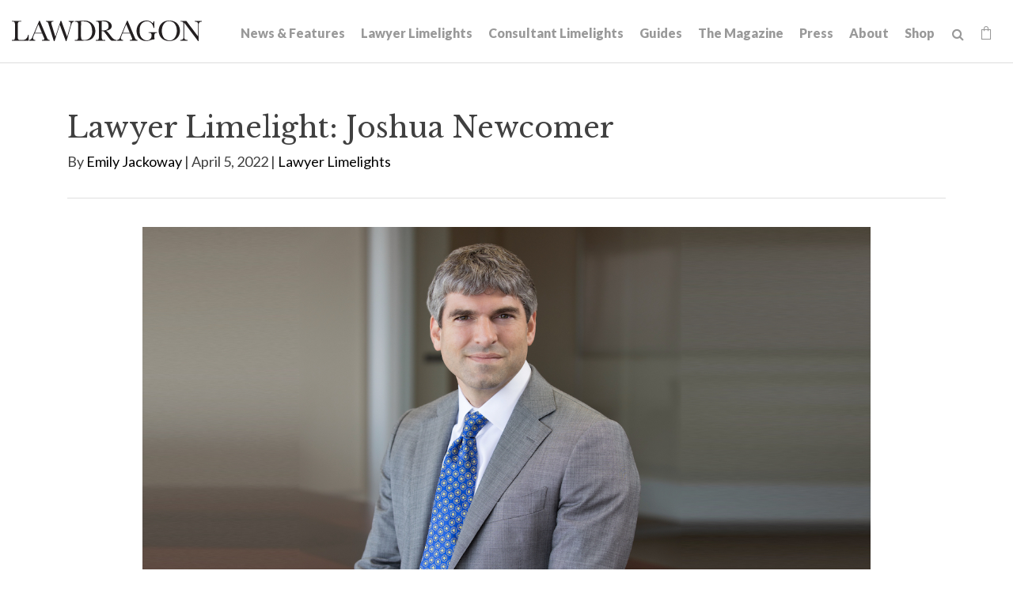

--- FILE ---
content_type: text/html; charset=UTF-8
request_url: https://www.lawdragon.com/lawyer-limelights/2022-04-05-lawyer-limelight-joshua-newcomer
body_size: 11167
content:
<!DOCTYPE HTML>
<html lang="en">
<head>
<meta charset="UTF-8">
<title>Lawyer Limelight: Joshua Newcomer | Lawdragon</title>
<meta http-equiv="X-UA-Compatible" content="IE=Edge" />
<meta name="viewport" content="width=device-width, initial-scale=1">
<meta name="googlebot" content="index, follow, max-snippet:-1, max-image-preview:large, max-video-preview:-1" />
<meta name="bingbot" content="index, follow, max-snippet:-1, max-image-preview:large, max-video-preview:-1" />
<meta name="description" content="Attorney Joshua Newcomer says his success as a litigator is rooted in his ability to see the human aspect of complicated financial disputes. Behind corporations are real people with real problems, explains Newcomer, who has wielded this approach to great success for both plaintiffs and defendants as" />
<link rel="canonical" href="https://www.lawdragon.com/lawyer-limelights/2022-04-05-lawyer-limelight-joshua-newcomer" />
<link rel="shortcut icon" href="/favicon.ico">
<link rel="apple-touch-icon" sizes="180x180" href="https://static.lawdragon.com/images/favicons/apple-touch-icon.png">
<link rel="icon" type="image/png" sizes="32x32" href="https://static.lawdragon.com/images/favicons/favicon-32x32.png">
<link rel="icon" type="image/png" sizes="16x16" href="https://static.lawdragon.com/images/favicons/favicon-16x16.png">
<link rel="manifest" href="https://static.lawdragon.com/images/favicons/site.webmanifest">
<link rel="mask-icon" href="https://static.lawdragon.com/images/favicons/safari-pinned-tab.svg" color="#000000">
<meta name="msapplication-TileColor" content="#ffffff">
<meta name="msapplication-config" content="https://static.lawdragon.com/images/favicons/browserconfig.xml">
<meta name="theme-color" content="#ffffff">
<link rel="preconnect" href="https://fonts.googleapis.com" nonce="">
<link rel="preconnect" href="https://fonts.gstatic.com" crossorigin nonce="">
<link href="https://fonts.googleapis.com/css2?family=Lato:wght@400;700;900&family=Libre+Baskerville:wght@400;700&display=swap" rel="stylesheet" nonce="">
<link href="/assets/css/style.css?t=20251030" rel="stylesheet" />
<meta property="og:locale" content="en_US" />
<meta property="og:type" content="article" />
<meta property="og:url" content="https://www.lawdragon.com/lawyer-limelights/2022-04-05-lawyer-limelight-joshua-newcomer" />
<meta property="og:site_name" content="Lawdragon" />
<meta property="og:title" content="Lawyer Limelight: Joshua Newcomer | Lawdragon" />
<meta property="og:description" content="Attorney Joshua Newcomer says his success as a litigator is rooted in his ability to see the human aspect of complicated financial disputes. Behind corporations are real people with real problems, explains Newcomer, who has wielded this approach to great success for both plaintiffs and defendants as the Managing Princi" />
<meta property="article:publisher" content="https://www.facebook.com/LawdragonNews/" />
<meta property="article:published_time" content="2022-04-05T12:50:41-04:00" />
<meta property="article:modified_time" content="2022-04-05T12:51:52-04:00" />
<meta property="og:image" content="https://www.lawdragon.com/lawyer-limelights/2022-04-05-lawyer-limelight-joshua-newcomer/_res/id=Picture/Newcomer, Joshua wide.jpg" />
<meta property="og:image:width" content="1344" />
<meta property="og:image:height" content="700" />
<meta name="twitter:card" content="summary_large_image" />
<meta name="twitter:creator" content="@lawdragon_news" />
<meta name="twitter:site" content="@lawdragon_news" />
<meta name="twitter:title" content="Lawyer Limelight: Joshua Newcomer | Lawdragon" />
<meta name="twitter:description" content="Attorney Joshua Newcomer says his success as a litigator is rooted in his ability to see the human aspect of complicated financial disputes. Behind corporations are real people with real problems, explains Newcomer, who has wielded this approach to great success for both plaintiffs and defendants as the Managing Princi" />
<meta name="twitter:image" content="https://www.lawdragon.com/lawyer-limelights/2022-04-05-lawyer-limelight-joshua-newcomer/_res/id=Picture/Newcomer, Joshua wide.jpg" />
<!-- Google tag (gtag.js) -->
<script async src="https://www.googletagmanager.com/gtag/js?id=G-K7ZX8P85C5" nonce=""></script>
<script nonce="">
window.dataLayer = window.dataLayer || [];
function gtag(){dataLayer.push(arguments);}
gtag('js', new Date());
gtag('config', 'G-K7ZX8P85C5');
</script>
<script type="application/ld+json" nonce="">
{
"@context": "http://schema.org",
"@type": "BreadcrumbList",
"itemListElement": [{
"@type": "ListItem",
"position": 1,
"item": {
"@id": "https://www.lawdragon.com/lawyer-limelights",
"name": "Lawyer Limelights"
}
},{
"@type": "ListItem",
"position": 2,
"item": {
"@id": "https://www.lawdragon.com/lawyer-limelights/2022-04-05-lawyer-limelight-joshua-newcomer",
"name": "Lawyer Limelight: Joshua Newcomer"
}
}]
}
</script>
<script type="application/ld+json" nonce="">
{
"@context": "http://schema.org",
"@type": "Organization",
"url": "https://www.lawdragon.com",
"logo": "https://www.lawdragon.com/images/layout/lawdragon-amp-logo.png",
"name": "Lawdragon",
"sameAs": [
"https://www.linkedin.com/company/lawdragon-com/",
"https://www.facebook.com/LawdragonNews",
"https://twitter.com/lawdragon_news",
"https://www.youtube.com/user/LawdragonVideo"
]}
</script>
<script type="application/ld+json" nonce="">
{
"@context": "https://schema.org",
"@type": "NewsArticle",
"mainEntityOfPage": {
"@type": "WebPage",
"@id": "https://www.lawdragon.com/lawyer-limelights/2022-04-05-lawyer-limelight-joshua-newcomer"
},
"headline": "Lawyer Limelight: Joshua Newcomer",
"image": [
"https://www.lawdragon.com/lawyer-limelights/2022-04-05-lawyer-limelight-joshua-newcomer/_res/id=Picture/Newcomer, Joshua wide.jpg"
],
"datePublished": "2022-04-05T12:50:41-04:00",
"dateModified": "2022-04-05T12:51:52-04:00",
"author": {
"@type": "Person",
"name": "Emily Jackoway"
},
"publisher": {
"@type": "Organization",
"name": "Lawdragon",
"logo": {
"@type": "ImageObject",
"url": "https://www.lawdragon.com/images/layout/lawdragon-amp-logo.png"
}
}
}
</script>
</head>
<body>
<header class="fixed-top">
<div class="container-fluid">
<div class="navbar navbar-expand-xl">
<a href="/" class="navbar-brand">
<svg xmlns="http://www.w3.org/2000/svg" class="svg-logo" width="240" height="26" viewBox="0 0 240 25.99"><g id="Layer_2" data-name="Layer 2"><g id="Layer_1-2" data-name="Layer 1"><path d="M192.75,22.7c-7.49-8.6-1.64-28.25,11.95-19.93,8.57,8.64,1.79,29.36-11.95,19.93M198.9,0c-18-.39-17.85,26.24,0,25.83,18.06.51,18-26.37,0-25.83"/><path d="M169.94,0c-16.33-.23-16.75,26.28-.12,25.83,3.32.3,7.19-2.39,10.29-2,.31-2.45-.82-6.24,1-7.89h0a5.51,5.51,0,0,1,2.42-.36v-.88H172.81v.88c2.9-.29,3.92.69,3.69,3.81-.56,9.53-16.33,6.76-14.92-6.66h0C160.06-.76,177-3.74,179,9.23h.88V.91H179a8.76,8.76,0,0,1-.78,2.77h0A10.64,10.64,0,0,0,169.94,0"/><path d="M141.7,11.62l2.84-6.87,4.39,10.62h-8.79l1.56-3.75M146.28.12h-.71l-7.24,17.29c-1.7,3.3-1.51,6.42-5.3,7.13v.85h7.4v-.85c-4.8-.23-1.94-4.92-.63-8.34h9.48c.26.65,1.67,4.05,1.9,4.61,1.52,3.05.94,3.83-2.22,3.73v.85h9.78v-.85c-2.68,0-3.23-2.75-4.12-4.63L146.28.12"/><path d="M114.08,1.09c5-.37,8.18,1.06,8.07,5.75h0c.45,5.16-4.67,5.87-8.6,5.68V1.13h0l.53,0m1.3-1c-1.82,0-3.31.06-5.66.16l-3.56.19v.84c3.85-.37,3.9,1.39,3.78,5.37V18.9c-.14,3.56.62,5.71-3.17,5.64H106v.85H117.9v-.85h-1.19c-3.69.2-3.09-2.3-3.16-5.64V13.37h0c2.19-.14,2.63.2,4.22,2.23h0c2.61,3.16,5.38,7.93,7.9,9.79h6.71v-.85c-5.95.11-8.62-8.77-13.3-11.67h0c12.33-2,7.07-14.2-3.7-12.75"/><path d="M29.11,15.37l4.4-10.62L37.9,15.37H29.11M35.24.12h-.71C33,3.89,28.92,13.53,27.29,17.41,25.82,20.25,25.65,24,22,24.54v.85H29.4v-.85c-4.9-.1-1.7-5.55-.63-8.34h9.47s1.83,4.41,1.91,4.61c1.67,3.07.59,3.88-2.22,3.73v.85H47.7v-.85c-2.67,0-3.23-2.75-4.12-4.63L35.24.12"/><path d="M90.16,1.09h0a17.39,17.39,0,0,1,4.75.56,9,9,0,0,1,5.71,6.15h0a18,18,0,0,1,.81,5.63h0c.61,7.76-5.63,13-13.13,10.64-2.14-2.36-.45-19.22-1-22.89q1.43-.09,2.82-.09m.48-.88c-3.13,0-7.66.31-11,.46v.85c4.1-.39,4.21,1.1,4.1,5.36v12c-.13,3.69.58,5.68-3.18,5.64h-1v.85h11c4.78,0,8.38-.13,11.76-3.45h0C110,12.78,103-1.29,90.64.21"/><path d="M240,.47h-9v.84c2.6-.06,4.58.91,4.24,3.75V20L220.45.47H213.1v.84c4.07-.27,3.57,1.7,3.69,5.37V19.89c.33,3.24-.79,4.51-4,4.65v.85h9.29v-.85c-3.35.17-4.75-1.53-4.39-4.65V2.6L235.31,26h.79V5.34c-.35-2.64,1.35-4,3.9-4V.47"/><path d="M78.58.47h-6.8v.84c3.53.23,2.71,2.76,1.84,5.94h0L69.81,20.48h0L62.5.47h-1l-6.5,20h0C53.88,17,51.57,9.43,50.51,6,49.64,3.42,49,1.2,52.38,1.31V.47H43v.84c3.12-.09,3.1,2.85,4,5.28l6,19.4H54L60.58,5.45,68.17,26H69L74.48,7.23h0c1.26-3.29.94-5.42,4.1-5.92V.47"/><path d="M12,.47H0v.84C3.88.92,4.06,2.62,3.91,6.68V18.9c-.13,3.69.57,5.68-3.17,5.64H0v.85H21.15c.05-1.83.14-5.51.18-7.34h-.84c-1.15,5.31-3.91,7-9.23,6.49-4,.42-3.83-1.94-3.74-4.82,0-.5,0-12.85,0-13.24C7.38,2.05,7.67,1,12,1.31V.47"/></g></g></svg></a>
<button class="navbar-toggler x collapsed" type="button" data-bs-toggle="collapse" data-bs-target="#main-nav" aria-controls="main-nav" aria-expanded="false" aria-label="Toggle navigation">
<span class="bar"></span>
<span class="bar"></span>
<span class="bar"></span>
</button>
<div class="collapse navbar-collapse justify-content-md-end" id="main-nav">
<ul class="nav first-level">
<li><a href="/news-features">News & Features</a></li>
<li><a href="/lawyer-limelights">Lawyer Limelights</a></li>
<li><a href="/legal-consultant-limelights">Consultant Limelights</a></li>
<li><a href="/guides">Guides</a></li>
<li><a href="/the-magazine">The Magazine</a></li>
<li><a href="/lawdragon-press">Press</a></li>
<li><a href="/about">About</a></li>
<li><a href="/shop">Shop</a></li>
<li><form class="search-form" method="get" action="/search-results">
<input type="text" id="search-query" class="search-query" name="query" title="Search Input" placeholder="Search" /><a href="#" class="open-search" title="open or close search"><span class="icon-search"></span></a>
</form></li>
<li><a href="/shop/cart" class="cart-link"><span class="icon-shopping-bag"></span><span class="item-count" id="item-count" style="display:none;"></span></a></li>
</ul>
</div>
</div>
</div>
</header><main>
<div class="container">
<div class="page-header">
<div class="row">
<div class="col-md-12">
<h1>Lawyer Limelight: Joshua Newcomer</h1>
<p>By <a href="/authors/emily-jackoway">Emily Jackoway</a>
 | April 5, 2022 |
<a href="/category/lawyer-limelights">Lawyer Limelights</a></p></div>
</div>
</div>
<div class="row">
<div class="col-md-10 mx-auto pb-5">
<div class="pb-4">
<img src="/lawyer-limelights/2022-04-05-lawyer-limelight-joshua-newcomer/_res/id=Picture/Newcomer, Joshua wide.jpg" class="img-fluid" alt="Lawyer Limelight: Joshua Newcomer">
</div>
<div class="content">
<p class="p1"><span class="s1">Attorney <a href="https://www.mckoolsmith.com/professionals-Joshua_Newcomer">Joshua Newcomer</a> says his success as a litigator is rooted in his ability to see the human aspect of complicated financial disputes. Behind corporations are real people with real problems, explains Newcomer, who has wielded this approach to great success for both plaintiffs and defendants as the Managing Principal of McKool Smith&rsquo;s Houston office. </span></p>
<p class="p1"><span class="s1">&ldquo;We have this human interaction that a lot of people forget exists when they talk about complex litigation,&rdquo; he says. </span></p>
<p class="p1"><span class="s1">Among his many notable cases, Newcomer successfully defended the government of Antigua and Barbuda in two RICO class actions alleging the government&rsquo;s involvement in the $8B Ponzi scheme run by R. Allen Stanford. He also defended Zachry construction companies against fiduciary duty and fraudulent transfer claims resulting from the construction of a billion-dollar toll road. </span></p>
<p class="p1"><span class="s1">Newcomer&rsquo;s passion for justice has taken him outside the world of financial litigation. For more than a decade he has acted as an attorney and board member for nonprofit organization Freedom Now, which works to free international prisoners. Outside of the legal world, Newcomer stays involved in the Houston community as a member of the Menil Society, a group of art lovers who support popular Houston art museum The Menil Collection. </span></p>
<p class="p1"><span class="s1"><strong>Lawdragon</strong>: So, walk me through your career path. You were at Hogan Lovells, and then you joined McKool Smith in 2013, right?</span></p>
<p class="p1"><span class="s1"><strong>Joshua Newcomer</strong>: That's right. In 2013, a partner I worked closely with at Hogan Lovells decided to leave and come to McKool Smith, so I jumped at the opportunity.</span></p>
<p class="p1"><span class="s1"><strong>LD</strong>: What do you enjoy about McKool Smith&rsquo;s environment?</span></p>
<p class="p1"><span class="s1"><strong>JN</strong>: It&rsquo;s a wonderful firm. All the attorneys that I've met here are good people first and foremost, and they are invested in advancing your career as a trial attorney. </span></p>
<p class="p1"><span class="s1">What drew me to McKool Smith was the opportunity to get a real trial practice going. As much as I had a great career developing at Hogan Lovells, it is a large, international law firm, and McKool Smith offered a different profile where I felt I could take a bet on myself and expand my practice.</span></p>
<p class="p1"><span class="s1"><strong>LD</strong>: Absolutely. How did you decide you wanted to become a lawyer?</span></p>
<p class="p1"><span class="s1"><strong>JN</strong>: In hindsight, I should have known all along. I did all the legal-adjacent activities in high school, like mock trial. I've always been interested in our society, our governmental institutions, and in that civic aspect of what it means to live in America. </span></p>
<p class="p1"><span class="s1">I also had a real dedication to science. I actually worked as an intern for the National Cancer Institute for a while. And then, when I went to Penn, I started undergrad as a biochemistry major.</span></p>
<p class="p1"><span class="s1"><strong>LD</strong>: What happened to change your mind?</span></p>
<p class="p1"><span class="s1"><strong>JN</strong>: Midway through school, I looked up from the microscope one day and said, "While this one obscure chemical pathway I&rsquo;m studying is very interesting, I don't want to be so myopic for my career." So, I decided to go more of the social science route and became a history major, which, again, has that societal bent to it. From there, I took a couple other turns and then started law school.</span></p>
<p class="p1"><span class="s1"><strong>LD</strong>: How did you get into your specific practice area?</span></p>
<p class="p1"><span class="s1"><strong>JN</strong>: It happened organically as my career has grown, particularly as I came over here to McKool Smith. </span></p>
<p class="p1"><span class="s1">I have always been interested in the trial aspect of litigation. I like having that pressure. It's make it or break it being in that spotlight. As stressful as it can be, it's also the part of the law that I live for.</span></p>
<p class="p1"><span class="s1"><strong>LD</strong>: It's thrilling.</span></p>
<p class="p1"><span class="s1"><strong>JN</strong>: Right. So, after I came over to McKool Smith, my focus began to center more on financial litigation. I now try cases related to breaches of fiduciary duty, fraudulent transfers, contract disputes, accounting failures, and warranty work. </span></p>
<p class="p1"><span class="s1">I really started to develop a niche working with post-bankruptcy trustees and other clients in the financial space related to failed companies. I'm not a bankruptcy lawyer, but a lot of company failures result in that type of litigation.</span></p>
<p class="p1"><span class="s1"><strong>LD</strong>: What do you enjoy about it?</span></p>
<p class="p1"><span class="s1"><strong>JN</strong>: I think it goes back to my business consulting days, which was my job before I became a lawyer. Back then, I liked the analytical aspect of my work. There is a logic system associated with the ins and outs of money and how it flows. I learned to read balance sheets and cash flow statements, to perform discounted cash flows, and to understand key financial transactions, and, in my work now, there are a lot of aspects to the businesses of our clients that are impacted by those.</span></p>
<p class="p1"><span class="s1">But what makes the practice of law interesting is that all our clients are real people. Even for big companies, the in-house counsel we work with are people who have their own concerns and their own issues. And their internal clients are people who are running these companies. </span></p>
<p class="p1"><span class="s1"><strong>LD</strong>: Absolutely. Would you say that attitude impacts your style in court?</span></p>
<p class="p1"><span class="s1"><strong>JN</strong>: Perhaps. I&rsquo;d say that my style is relatively even keeled. I am not bombastic &ndash; my approach is more matter of fact. You have to be somewhat entertaining, but I just don't have the personality to be flamboyant. What I can deliver is just cold, hard logic. </span></p>
<p class="p1"><span class="s1">Because of how I grew up, I can look jurors and the judge in the eye and know that we have a shared human experience that I think people can relate to. Or I hope so.</span></p>
<p class="p1"><span class="s1"><strong>LD</strong>: What do you mean by how you grew up?</span></p>
<p class="p1"><span class="s1"><strong>JN</strong>: Well, I grew up in middle-class America. My father was a police officer and investigator. My mom was a preschool teacher and director. So, frequently when you have jurors looking at sharp suits in the courtroom, they're thinking big money and a lot of wealth and power. But that's not the background I come from. I've been successful now, but who I am was born and bred by my parents and my family. That sticks around, and I hope it's relatable.</span></p>
<p class="p1"><span class="s1"><strong>LD</strong>: Absolutely. Especially when your work is with such big companies in high-stakes litigation, it&rsquo;s good to be able to stay grounded. </span></p>
<p class="p1"><span class="s1">Looking into your past cases, tell me about the R. Allen Stanford case.</span></p>
<p class="p1"><span class="s1"><strong>JN</strong>: So, Stanford managed one of the largest Ponzi schemes in the nation's history. </span></p>
<p class="p1"><span class="s1">One of my partners and I were brought on board to represent the government of Antigua and Barbuda and its financial regulator that was ostensibly in control of the Stanford International Bank, which was the bank through which a lot of the Ponzi scheme was run.</span></p>
<p class="p1"><span class="s1">It was a fascinating case to work on because we got to see the inner workings of a small island government in the Caribbean. Again, it goes back to the people: There were real people there who were trying to do the right thing, and it was our job to help them negative the U.S. legal system.</span></p>
<p class="p1"><span class="s1">We got to work with great witnesses who helped testify against Stanford in the criminal investigation. There were victims who lost all their savings or a lot of money, so it was really a tragic case. We also fended off class actions against the government Antigua and Barbuda. In particular, I successfully argued an appeal to the Fifth Circuit of a motion to dismiss based on sovereign immunity. </span></p>
<p class="p1"><span class="s1"><strong>LD</strong>: I can imagine. Are there any other cases that have really stuck with you?</span></p>
<p class="p1"><span class="s1"><strong>JN</strong>:<span class="Apple-converted-space">&nbsp; </span>I just wrapped up a fascinating case representing Zachry against fraudulent transfer and breach of fiduciary duty claims arising out of a billion dollar public-private partnership that had a number of complex legal issues that we got to explore, and it really allowed me to get to know the legal and business teams at Zachry in defending that case.&nbsp;</span></p>
<p class="p1"><span class="s1">But, I will go back a little further in time as well. <span class="Apple-converted-space">&nbsp; </span>A few years back, we handled a big case related to a Ponzi scheme that focused on financial litigation and fraud: the Lee Farkas Ponzi scheme. </span></p>
<p class="p1"><span class="s1">Lee Farkas ran this Ponzi scheme in Florida related to a mortgage lender, TBW, and we represented Freddie Mac against TBW's auditor, Deloitte. It was a fascinating case; it was highly complex due to accounting and auditing practices at that time. It also had some of the more interesting aspects of a case, like deposing people in federal prison, that you don&rsquo;t get to do every day in our profession.</span></p>
<p class="p1"><span class="s1"><strong>LD</strong>: Tell me about your work with the nonprofit Freedom Now. What do you do within that organization?</span></p>
<p class="p1"><span class="s1"><strong>JN</strong>: Freedom Now is really all about why we all got into law, right? To do good.</span></p>
<p class="p1"><span class="s1">I'm now on the board, but I actually started just working cases for them back when I was with Hogan Lovells more than a decade ago. They are an entity dedicated to freeing prisoners of conscience who've been wrongfully imprisoned internationally. They&rsquo;re being imprisoned in other countries for exercising rights that are fundamental: freedom of religion, speech, expression, assembly and press. </span></p>
<p class="p1"><span class="s1">We represent people who have been imprisoned wrongfully in violation of their freedoms. So, we appeal to the UN Working Group on Arbitrary Detention, the Human Rights Commission, all of these international bodies to attempt to get binding or semi-binding legal opinions that a foreign government has detained somebody arbitrarily. Then we use those opinions to effectively advocate for our clients wherever we can. Whatever we think the pressure points are for that country, we use them to lobby to attempt to get our clients free from their wrongful detention.</span></p>
<p class="p1"><span class="s1"><strong>LD</strong>: That&rsquo;s incredible work. </span><span class="s1">What advice would you give to lawyers just starting out and might like to have a career like yours?</span></p>
<p class="p1"><span class="s1"><strong>JN</strong>: There are a couple of indispensable things that I've had in my career that I think have been immeasurably helpful. </span></p>
<p class="p1"><span class="s1">First, do another job first. What I mean by that is doing an office job.<span class="Apple-converted-space">&nbsp; </span>I did business consulting. It doesn&rsquo;t have to be that; it can be anything. </span></p>
<p class="p1"><span class="s1">But look, in our profession, particularly if you're going to do complex commercial litigation, it's a serious job. You&rsquo;re in an office, and you need to know how to manage those dynamics in a way that can be a tough experience if you haven't worked before. So, I would encourage everybody to have an office job before entering complex commercial litigation.</span></p>
<p class="p1"><span class="s1">Then, it&rsquo;s a common refrain at this point, but I found my federal clerkships so helpful. Setting aside the substance of the work I did, they just provided an insight into how judges and chambers really work. </span></p>
<p class="p1"><span class="s1">In complex commercial litigation, so many things don't get to trial these days. You have to understand how judges are going to view the case and how their clerks are going to view things to really be successful with your research and writing at an early age. </span></p>
<p class="p1"><span class="s1">Lastly, take care with your client relationships. You have to get to know them personally, because, like I said, they&rsquo;re people who have feelings about the case in light of their own interests and goals. You have to be able to understand the attorney-client relationship dynamics at play. </span></p></div>
<div class="content">
<div class="clear my-5">
<ul class="page-tools">
<li><a href="https://twitter.com/share?url=http://www.lawdragon.com/lawyer-limelights/2022-04-05-lawyer-limelight-joshua-newcomer&text=Lawyer Limelight: Joshua Newcomer" target="_blank" rel="noopener"><span class="icon-twitter-square"></span></a></li>
<li><a href="https://www.facebook.com/sharer.php?u=http://www.lawdragon.com/lawyer-limelights/2022-04-05-lawyer-limelight-joshua-newcomer&title=Lawyer Limelight: Joshua Newcomer" target="_blank" rel="noopener"><span class="icon-facebook-square"></span></a></li>
<li><a href="https://www.linkedin.com/shareArticle?mini=true&url=http://www.lawdragon.com/lawyer-limelights/2022-04-05-lawyer-limelight-joshua-newcomer&title=Lawyer Limelight: Joshua Newcomer" target="_blank" rel="noopener"><span class="icon-linkedin-square"></span></a></li>
<li><a href="mailto:?subject=Lawdragon - Lawyer Limelight: Joshua Newcomer&body=Of interest from the Lawdragon website -- https://www.lawdragon.com/lawyer-limelights/2022-04-05-lawyer-limelight-joshua-newcomer" title="Email" class="email-link"><span class="icon-email-fill"></span></a></li>
</ul></div>
</div>
</div><!-- /content -->
</div>
</div>
<div class="continer-fluid">
<div class="row g-0 bg-nav">
<div class="col-md-6">
<div class="post-nav">
<div class="img-post-nav" style="background-image:url('/lawyer-limelights/2022-04-01-lawyer-limelight-joanna-wright/_res/id=Picture/joanna-wright.jpg');"></div><a href="/lawyer-limelights/2022-04-01-lawyer-limelight-joanna-wright" class="post-link prev">
<div class="lc">
<span class="arrow"><img src="https://static.lawdragon.com/images/arrow-l.png" alt="left-arrow"></span>
<span class="post-title"><span class="post-label">Previous Post</span>
Lawyer Limelight: Joanna Wright</span>
</div>
</a>
</div>
</div>
<div class="col-md-6">
<div class="post-nav">
<div class="img-post-nav" style="background-image:url('/lawyer-limelights/2022-04-13-hall-of-fame-lawyer-limelight-skip-keesal/_res/id=Picture/skip-keesal-4w.jpg');"></div><a href="/lawyer-limelights/2022-04-13-hall-of-fame-lawyer-limelight-skip-keesal" class="post-link next">
<div class="lc">
<span class="post-title"><span class="post-label">Next Post</span>
Hall of Fame Lawyer Limelight: Skip Keesal</span>
<span class="arrow"><img src="https://static.lawdragon.com/images/arrow.png" alt="right-arrow"></span>
</div>
</a>
</div>
</div>
</div>
</div>
</div>
</main>
<footer>
<section class="footer-main">
<div class="container">
<div class="row">
<div class="col-md-6">
<p class="footer-brand"><a href="/"><img src="/images/layout/logo-white.png" class="img-fluid" alt="Lawdragon Logo"></a></p>
<p>Lawdragon Inc.
<br />New York
<br />Los Angeles</p>
<h4>Contact Us</h4>
<p>We want to hear from you! <a href="/contact">Find the right contact here</a>.</p>
</div>
<div class="col-md-6">
<h4>Disclaimer</h4>
<p>Copyright &copy; 2005-2026 Lawdragon Inc. Information displayed on Lawdragon is for general informational purposes only, the information is not legal advice and is not an endorsement or recommendation of any law firm, judge, or attorney. Lawdragon does not represent or warrant that the listings, evaluations, or other information found on Lawdragon will be correct, accurate, timely, or otherwise reliable. Do not act upon information found on Lawdragon as a replacement for legal advice provided by a professional attorney in good standing and licensed to practice in your jurisdiction. By visiting Lawdragon.com, you agree to these Terms of Use.</p>
</div>
</div>
</div>
</section>
<section class="footer-copyright">
<div class="container">
<div class="row">
<div class="col-sm-8">
<p>Copyright &copy; Lawdragon Inc. 2005-2026. All rights reserved.
<br />Lawdragon.com was designed by <a href="http://www.elfatranydesign.com" target="_blank" rel="noopener">Elfatrany</a> and is powered by <a href="https://www.animusrex.com/products/web-cms" target="_blank" rel="noopener">Animus Rex Web CMS</a></p>
</div>
<div class="col-sm-4">
<div class="nav social justify-content-sm-end">
<a href="https://twitter.com/lawdragon_news" title="Twitter" rel="noopener" target="_blank"><span class="icon-twitter"></span></a>
<a href="https://www.facebook.com/LawdragonNews" title="Facebook" rel="noopener" target="_blank"><span class="icon-facebook"></span></a>
<a href="https://www.linkedin.com/company/lawdragon-com/" title="LinkedIn" rel="noopener" target="_blank"><span class="icon-linkedin"></span></a>
<a href="https://www.youtube.com/user/LawdragonVideo" title="YouTube" rel="noopener" target="_blank"><span class="icon-youtube"></span></a>
</div>
</div>
</div>
</div>
</section>
</footer>
<script src="https://ajax.googleapis.com/ajax/libs/jquery/3.7.1/jquery.min.js" nonce=""></script>
<script src="https://cdn.jsdelivr.net/npm/bootstrap@5.3.1/dist/js/bootstrap.bundle.min.js" nonce="" integrity="sha384-HwwvtgBNo3bZJJLYd8oVXjrBZt8cqVSpeBNS5n7C8IVInixGAoxmnlMuBnhbgrkm" crossorigin="anonymous"></script>
<script src="https://static.lawdragon.com/js/plugins.js" nonce=""></script>
<script src="https://static.lawdragon.com/js/script.js" nonce=""></script>
<script nonce="">
$(function() {
$(document).on('click', 'a[href^="#"]',function(e) {
e.preventDefault();
$('html, body').animate({
scrollTop: $($.attr(this, 'href')).offset().top + -100
},1000);
});
$('#btnScroll').click(function () {
$('html, body').animate({
scrollTop: $('#honors').offset().top - 140
}, 500);
});
});
</script>
<script nonce="">
$(function() {
$(document).on('change','input[type=radio][name=Diversity]',function() {
if( $(this).val() == 'Yes' )
$('.eui-Diversity2').show();
else
$('.eui-Diversity2').hide();
});
$(document).on('change','input[type=radio][name=Military]',function() {
if( $(this).val() == 'Yes' )
$('.eui-Military2').show();
else
$('.eui-Military2').hide();
});
$(document).on('keyup','#quote_about_nominee',function() {
if( $(this).val() != '' )
$('.eui-attribute_the_quote').show();
else
$('.eui-attribute_the_quote').hide();
});
$(document).on('change','input[type=radio][name=diverse]',function() {
if( $(this).val() == 'Yes' )
$('.eui-diverse_identification').show();
else
$('.eui-diverse_identification').hide();
});
$(document).on('change','input[type=radio][name=military]',function() {
if( $(this).val() == 'Yes' )
$('.eui-military_details').show();
else
$('.eui-military_details').hide();
});
});
</script>
<!-- Start of HubSpot Embed Code -->
<script type="text/javascript" id="hs-script-loader" async defer src="https://js.hs-scripts.com/44614957.js"></script>
<!-- End of HubSpot Embed Code -->
</body>
</html>